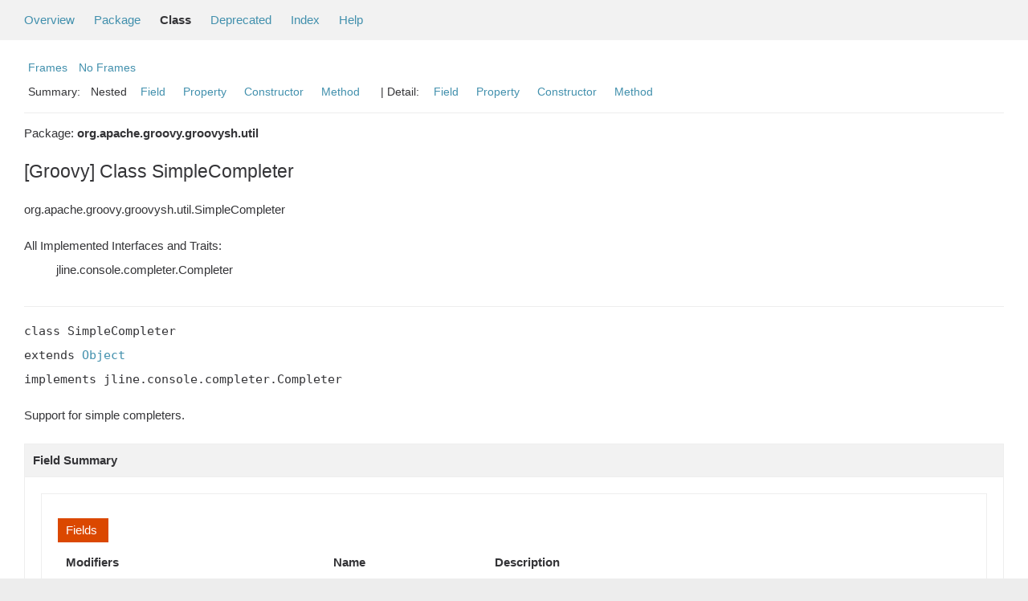

--- FILE ---
content_type: text/html; charset=windows-1252
request_url: https://docs.groovy-lang.org/docs/groovy-4.0.4/html/gapi/org/apache/groovy/groovysh/util/SimpleCompleter.html
body_size: 3646
content:
<!--

     Licensed to the Apache Software Foundation (ASF) under one
     or more contributor license agreements.  See the NOTICE file
     distributed with this work for additional information
     regarding copyright ownership.  The ASF licenses this file
     to you under the Apache License, Version 2.0 (the
     "License"); you may not use this file except in compliance
     with the License.  You may obtain a copy of the License at

       http://www.apache.org/licenses/LICENSE-2.0

     Unless required by applicable law or agreed to in writing,
     software distributed under the License is distributed on an
     "AS IS" BASIS, WITHOUT WARRANTIES OR CONDITIONS OF ANY
     KIND, either express or implied.  See the License for the
     specific language governing permissions and limitations
     under the License.

-->
<!DOCTYPE HTML PUBLIC "-//W3C//DTD HTML 4.01 Transitional//EN" "http://www.w3.org/TR/html4/loose.dtd">
<!-- **************************************************************** -->
<!-- *  PLEASE KEEP COMPLICATED EXPRESSIONS OUT OF THESE TEMPLATES, * -->
<!-- *  i.e. only iterate & print data where possible. Thanks, Jez. * -->
<!-- **************************************************************** -->

<html>
<head>
    <!-- Generated by groovydoc -->
    <title>SimpleCompleter (Groovy 4.0.4)</title>
    
    <meta http-equiv="Content-Type" content="text/html; charset=windows-1252">
    <link href="../../../../../groovy.ico" type="image/x-icon" rel="shortcut icon">
    <link href="../../../../../groovy.ico" type="image/x-icon" rel="icon">
    <link rel="stylesheet" type="text/css" href="https://docs.groovy-lang.org/docs/groovy-4.0.4/html/gapi/A.stylesheet.css.pagespeed.cf.d6Jqk4aFPV.css" title="Style">

<body class="center">
<script type="text/javascript">if(location.href.indexOf('is-external=true')==-1){parent.document.title="SimpleCompleter (Groovy 4.0.4)";}</script>
<noscript>
    <div>JavaScript is disabled on your browser.</div>
</noscript>
<!-- ========= START OF TOP NAVBAR ======= -->
<div class="topNav"><a name="navbar_top">
    <!--   -->
</a><a href="#skip-navbar_top" title="Skip navigation links"></a><a name="navbar_top_firstrow">
    <!--   -->
</a>
    <ul class="navList" title="Navigation">
        <li><a href="../../../../../overview-summary.html">Overview</a></li>
        <li><a href="package-summary.html">Package</a></li>
        <li class="navBarCell1Rev">Class</li>
        <li><a href="../../../../../deprecated-list.html">Deprecated</a></li>
        <li><a href="../../../../../index-all.html">Index</a></li>
        <li><a href="../../../../../help-doc.html">Help</a></li>
    </ul>
</div>

<div class="subNav">
    <div>
        <ul class="navList">
            <li><a href="../../../../../index.html?org/apache/groovy/groovysh/util/SimpleCompleter" target="_top">Frames</a></li>
            <li><a href="SimpleCompleter.html" target="_top">No Frames</a></li>
        </ul>
    </div>
    <div>
        <ul class="subNavList">
            <li>Summary:&nbsp;</li>
            Nested&nbsp;&nbsp;&nbsp;<li><a href="#field_summary">Field</a></li>&nbsp;&nbsp;&nbsp;<li><a href="#property_summary">Property</a></li>&nbsp;&nbsp;&nbsp;<li><a href="#constructor_summary">Constructor</a></li>&nbsp;&nbsp;&nbsp;<li><a href="#method_summary">Method</a></li>&nbsp;&nbsp;&nbsp;
        </ul>
        <ul class="subNavList">
            <li>&nbsp;|&nbsp;Detail:&nbsp;</li>
            <li><a href="#field_detail">Field</a></li>&nbsp;&nbsp;&nbsp;<li><a href="#prop_detail">Property</a></li>&nbsp;&nbsp;&nbsp;<li><a href="#constructor_detail">Constructor</a></li>&nbsp;&nbsp;&nbsp;<li><a href="#method_detail">Method</a></li>&nbsp;&nbsp;&nbsp;
        </ul>
    </div>
    <a name="skip-navbar_top">
        <!--   -->
    </a></div>
<!-- ========= END OF TOP NAVBAR ========= -->

<!-- ======== START OF CLASS DATA ======== -->
<div class="header">

    <div class="subTitle">Package: <strong>org.apache.groovy.groovysh.util</strong></div>

    <h2 title="[Groovy] Class SimpleCompleter" class="title">[Groovy] Class SimpleCompleter</h2>
</div>
<div class="contentContainer">
<ul class="inheritance">
<li><ul class="inheritance"></ul></li><li>org.apache.groovy.groovysh.util.SimpleCompleter
</ul>
<div class="description">
    <ul class="blockList">
        <li class="blockList">

            <dl>
                <dt>All Implemented Interfaces and Traits:</dt>
                <dd>jline.console.completer.Completer</dd>
            </dl>
    

            <!-- todo: direct known subclasses -->
            <hr>

<pre>class SimpleCompleter
extends <a href='https://docs.oracle.com/javase/8/docs/api/java/lang/Object.html' title='Object'>Object</a>
implements jline.console.completer.Completer</pre>

    <p> Support for simple completers.</p>

          </li>
    </ul>
</div>

<div class="summary">
    <ul class="blockList">
        <li class="blockList">
        <!-- =========== NESTED CLASS SUMMARY =========== -->
        

        <!-- =========== ENUM CONSTANT SUMMARY =========== -->
        
        <!-- =========== FIELD SUMMARY =========== -->
        
            <ul class="blockList">
                <li class="blockList"><a name="field_summary"><!--   --></a>
                    <h3>Field Summary</h3>
                    <ul class="blockList">
                    <table class="overviewSummary" border="0" cellpadding="3" cellspacing="0" summary="Enum constants summary table">
                        <caption><span>Fields</span><span class="tabEnd">&nbsp;</span></caption>
                        <tr>
                            <th class="colFirst" scope="col">Modifiers</th>
                            <th class="colLast" scope="col">Name</th>
                            <th class="colLast" scope="col">Description</th>
                        </tr>
                        
                        <tr class="altColor">
                            <td class="colFirst"><code><strong>protected&nbsp;<a href='https://docs.oracle.com/javase/8/docs/api/java/lang/String.html' title='String'>String</a></strong></code>&nbsp;</td>
                            <td class="colLast"><code><a href="#delimiter">delimiter</a></code></td>
                            <td class="colLast">A delimiter to use to qualify completions.</td>
                        </tr>
                        
                    </table>
                   </ul>
                </li>
                
            </ul>
        

        <!-- =========== PROPERTY SUMMARY =========== -->
        
         <ul class="blockList">
                <li class="blockList"><a name="property_summary"><!--   --></a>
                    <h3>Properties Summary</h3>
                    <ul class="blockList">
                    <table class="overviewSummary" border="0" cellpadding="3" cellspacing="0" summary="Properties Summary table, listing nested classes, and an explanation">
                        <caption><span>Properties</span><span class="tabEnd">&nbsp;</span></caption>
                        <tr>
                            <th class="colFirst" scope="col">Type</th>
                            <th class="colLast" scope="col">Name and description</th>
                        </tr>
                        
                        <tr class="altColor">
                            <td class="colFirst"><code><strong><a href='https://docs.oracle.com/javase/8/docs/api/java/util/SortedSet.html' title='SortedSet'>SortedSet</a>&lt;<a href='https://docs.oracle.com/javase/8/docs/api/java/lang/String.html' title='String'>String</a>&gt;</strong></code>&nbsp;</td>
                            <td class="colLast"><code><a href="#candidates">candidates</a></code><br></td>
                        </tr>
                        
                        <tr class="rowColor">
                            <td class="colFirst"><code><strong><a href='https://docs.oracle.com/javase/8/docs/api/java/util/SortedSet.html' title='SortedSet'>SortedSet</a>&lt;<a href='https://docs.oracle.com/javase/8/docs/api/java/lang/String.html' title='String'>String</a>&gt;</strong></code>&nbsp;</td>
                            <td class="colLast"><code><a href="#candidates">candidates</a></code><br></td>
                        </tr>
                        
                        <tr class="altColor">
                            <td class="colFirst"><code><strong>boolean</strong></code>&nbsp;</td>
                            <td class="colLast"><code><a href="#withBlank">withBlank</a></code><br></td>
                        </tr>
                        
                    </table>
                   </ul>
                </li>
            </ul>
        

        <!-- =========== ELEMENT SUMMARY =========== -->
        

        
        <!-- ======== CONSTRUCTOR SUMMARY ======== -->
        <ul class="blockList">
                <li class="blockList"><a name="constructor_summary"><!--   --></a>
                    <h3>Constructor Summary</h3>
                    <ul class="blockList">
                    <table class="overviewSummary" border="0" cellpadding="3" cellspacing="0" summary="Constructors Summary table">
                        <caption><span>Constructors</span><span class="tabEnd">&nbsp;</span></caption>
                        <tr>
                            <th class="colFirst" scope="col">Constructor and description</th>
                        </tr>
                        
                        <tr class="altColor">
                            <td class="colFirst">
                                <code><strong><a href="#SimpleCompleter(java.lang.String)">SimpleCompleter</a></strong>(<a href='https://docs.oracle.com/javase/8/docs/api/java/lang/String.html' title='String'>String</a>[] candidates)</code><br></td>
                        </tr>
                        
                        <tr class="rowColor">
                            <td class="colFirst">
                                <code><strong><a href="#SimpleCompleter()">SimpleCompleter</a></strong>()</code><br></td>
                        </tr>
                        
                        <tr class="altColor">
                            <td class="colFirst">
                                <code><strong><a href="#SimpleCompleter(groovy.lang.Closure)">SimpleCompleter</a></strong>(<a href='../../../../../groovy/lang/Closure.html'>Closure</a> loader)</code><br></td>
                        </tr>
                        
                    </table>
                   </ul>
              </li>
        </ul>
        

        
        <!-- ========== METHOD SUMMARY =========== -->
        <ul class="blockList">
            
            <li class="blockList"><a name="method_summary"><!--   --></a>
                    <h3>Methods Summary</h3>
                    <ul class="blockList">
                    <table class="overviewSummary" border="0" cellpadding="3" cellspacing="0" summary="Methods Summary table">
                        <caption><span>Methods</span><span class="tabEnd">&nbsp;</span></caption>
                        <tr>
                            <th class="colFirst" scope="col">Type Params</th>
                            <th class="colLast" scope="col">Return Type</th>
                            <th class="colLast" scope="col">Name and description</th>
                        </tr>
                        
                        <tr class="altColor">
                            <td class="colFirst"><code></code></td>
                            <td class="colLast"><code>void</code></td>
                            <td class="colLast"><code><strong><a href="#add(java.lang.String)">add</a></strong>(<a href='https://docs.oracle.com/javase/8/docs/api/java/lang/String.html' title='String'>String</a> candidate)</code><br></td>
                        </tr>
                        
                        <tr class="rowColor">
                            <td class="colFirst"><code></code></td>
                            <td class="colLast"><code>void</code></td>
                            <td class="colLast"><code><strong><a href="#addCandidateString(java.lang.String)">addCandidateString</a></strong>(<a href='https://docs.oracle.com/javase/8/docs/api/java/lang/String.html' title='String'>String</a> string)</code><br></td>
                        </tr>
                        
                        <tr class="altColor">
                            <td class="colFirst"><code></code></td>
                            <td class="colLast"><code>int</code></td>
                            <td class="colLast"><code><strong><a href="#complete(java.lang.String, int, List)">complete</a></strong>(<a href='https://docs.oracle.com/javase/8/docs/api/java/lang/String.html' title='String'>String</a> buffer, int cursor, <a href='https://docs.oracle.com/javase/8/docs/api/java/util/List.html' title='List'>List</a>&lt;<a href='https://docs.oracle.com/javase/8/docs/api/java/lang/CharSequence.html' title='CharSequence'>CharSequence</a>&gt; clist)</code><br></td>
                        </tr>
                        
                        <tr class="rowColor">
                            <td class="colFirst"><code></code></td>
                            <td class="colLast"><code><a href='https://docs.oracle.com/javase/8/docs/api/java/util/SortedSet.html' title='SortedSet'>SortedSet</a>&lt;<a href='https://docs.oracle.com/javase/8/docs/api/java/lang/String.html' title='String'>String</a>&gt;</code></td>
                            <td class="colLast"><code><strong><a href="#getCandidates()">getCandidates</a></strong>()</code><br></td>
                        </tr>
                        
                        <tr class="altColor">
                            <td class="colFirst"><code></code></td>
                            <td class="colLast"><code><a href='https://docs.oracle.com/javase/8/docs/api/java/lang/Object.html' title='Object'>Object</a></code></td>
                            <td class="colLast"><code><strong><a href="#leftShift(java.lang.String)">leftShift</a></strong>(<a href='https://docs.oracle.com/javase/8/docs/api/java/lang/String.html' title='String'>String</a> s)</code><br></td>
                        </tr>
                        
                        <tr class="rowColor">
                            <td class="colFirst"><code></code></td>
                            <td class="colLast"><code>void</code></td>
                            <td class="colLast"><code><strong><a href="#setCandidateStrings(java.lang.String)">setCandidateStrings</a></strong>(<a href='https://docs.oracle.com/javase/8/docs/api/java/lang/String.html' title='String'>String</a>[] strings)</code><br></td>
                        </tr>
                        
                        <tr class="altColor">
                            <td class="colFirst"><code></code></td>
                            <td class="colLast"><code>void</code></td>
                            <td class="colLast"><code><strong><a href="#setCandidates(SortedSet)">setCandidates</a></strong>(<a href='https://docs.oracle.com/javase/8/docs/api/java/util/SortedSet.html' title='SortedSet'>SortedSet</a>&lt;<a href='https://docs.oracle.com/javase/8/docs/api/java/lang/String.html' title='String'>String</a>&gt; candidates)</code><br></td>
                        </tr>
                        
                        <tr class="rowColor">
                            <td class="colFirst"><code></code></td>
                            <td class="colLast"><code>void</code></td>
                            <td class="colLast"><code><strong><a href="#setWithBlank(boolean)">setWithBlank</a></strong>(boolean withBlank)</code><br></td>
                        </tr>
                        
                    </table>
                   </ul>
              </li>
            
            <li class="blockList"><a name="method_summary"><!--   --></a>
                    <h3>Inherited Methods Summary</h3>
                    <ul class="blockList">
                    <table class="overviewSummary" border="0" cellpadding="3" cellspacing="0" summary="Inherited Methods Summary table">
                        <caption><span>Inherited Methods</span><span class="tabEnd">&nbsp;</span></caption>
                        <tr>
                            <th class="colFirst" scope="col">Methods inherited from class</th>
                            <th class="colLast" scope="col">Name</th>
                        </tr>
                        
                        <tr class="altColor">
                            <td class="colFirst"><code>class <a href='https://docs.oracle.com/javase/8/docs/api/java/lang/Object.html' title='Object'>Object</a></code></td>
                            <td class="colLast"><code><a href='https://docs.oracle.com/javase/8/docs/api/java/lang/Object.html#wait(long, int)' title='wait'>wait</a>, <a href='https://docs.oracle.com/javase/8/docs/api/java/lang/Object.html#wait()' title='wait'>wait</a>, <a href='https://docs.oracle.com/javase/8/docs/api/java/lang/Object.html#wait(long)' title='wait'>wait</a>, <a href='https://docs.oracle.com/javase/8/docs/api/java/lang/Object.html#equals(java.lang.Object)' title='equals'>equals</a>, <a href='https://docs.oracle.com/javase/8/docs/api/java/lang/Object.html#toString()' title='toString'>toString</a>, <a href='https://docs.oracle.com/javase/8/docs/api/java/lang/Object.html#hashCode()' title='hashCode'>hashCode</a>, <a href='https://docs.oracle.com/javase/8/docs/api/java/lang/Object.html#getClass()' title='getClass'>getClass</a>, <a href='https://docs.oracle.com/javase/8/docs/api/java/lang/Object.html#notify()' title='notify'>notify</a>, <a href='https://docs.oracle.com/javase/8/docs/api/java/lang/Object.html#notifyAll()' title='notifyAll'>notifyAll</a></code></td>
                        </tr>
                    </table>
                   </ul>
              </li>
                
        </ul>
        
    </li>
    </ul>
</div>

<div class="details">
    <ul class="blockList">
        <li class="blockList">
           

            
            <!-- =========== FIELD DETAIL =========== -->
            <ul class="blockList">
                <li class="blockList"><a name="field_detail">
                    <!--   -->
                </a>
                    <h3>Field Detail</h3>
                    
                        <a name="delimiter"><!-- --></a>
                        <ul class="blockListLast">
                            <li class="blockList">
                                <h4>protected&nbsp;<a href='https://docs.oracle.com/javase/8/docs/api/java/lang/String.html' title='String'>String</a> <strong>delimiter</strong></h4>
                                <p> A delimiter to use to qualify completions.</p>
                            </li>
                        </ul>
                    
                </li>
            </ul>
            

            
            <!-- =========== PROPERTY DETAIL =========== -->
            <ul class="blockList">
                <li class="blockList"><a name="prop_detail">
                    <!--   -->
                </a>
                    <h3>Property Detail</h3>
                    
                        <a name="candidates"><!-- --></a>
                        <ul class="blockListLast">
                            <li class="blockList">
                                <h4><a href='https://docs.oracle.com/javase/8/docs/api/java/util/SortedSet.html' title='SortedSet'>SortedSet</a>&lt;<a href='https://docs.oracle.com/javase/8/docs/api/java/lang/String.html' title='String'>String</a>&gt; <strong>candidates</strong></h4>
                                <p></p>
                            </li>
                        </ul>
                    
                        <a name="candidates"><!-- --></a>
                        <ul class="blockListLast">
                            <li class="blockList">
                                <h4><a href='https://docs.oracle.com/javase/8/docs/api/java/util/SortedSet.html' title='SortedSet'>SortedSet</a>&lt;<a href='https://docs.oracle.com/javase/8/docs/api/java/lang/String.html' title='String'>String</a>&gt; <strong>candidates</strong></h4>
                                <p></p>
                            </li>
                        </ul>
                    
                        <a name="withBlank"><!-- --></a>
                        <ul class="blockListLast">
                            <li class="blockList">
                                <h4>boolean <strong>withBlank</strong></h4>
                                <p></p>
                            </li>
                        </ul>
                    
                </li>
            </ul>
            

            

            
            <!-- =========== CONSTRUCTOR DETAIL =========== -->
            <ul class="blockList">
                <li class="blockList"><a name="constructor_detail">
                    <!--   -->
                </a>
                    <h3>Constructor Detail</h3>
                    
                        <a name="SimpleCompleter(java.lang.String)"><!-- --></a>
                        <ul class="blockListLast">
                            <li class="blockList">
                                <h4><strong>SimpleCompleter</strong>(<a href='https://docs.oracle.com/javase/8/docs/api/java/lang/String.html' title='String'>String</a>[] candidates)</h4>
                                <p></p>
                            </li>
                        </ul>
                    
                        <a name="SimpleCompleter()"><!-- --></a>
                        <ul class="blockListLast">
                            <li class="blockList">
                                <h4><strong>SimpleCompleter</strong>()</h4>
                                <p></p>
                            </li>
                        </ul>
                    
                        <a name="SimpleCompleter(groovy.lang.Closure)"><!-- --></a>
                        <ul class="blockListLast">
                            <li class="blockList">
                                <h4><strong>SimpleCompleter</strong>(<a href='../../../../../groovy/lang/Closure.html'>Closure</a> loader)</h4>
                                <p></p>
                            </li>
                        </ul>
                    
                </li>
            </ul>
            


            
            <!-- =========== METHOD DETAIL =========== -->
            <ul class="blockList">
                <li class="blockList"><a name="method_detail">
                    <!--   -->
                </a>
                    <h3>Method Detail</h3>
                    
                        <a name="add(java.lang.String)"><!-- --></a>
                        <ul class="blockListLast">
                            <li class="blockList">
                                <h4>void <strong>add</strong>(<a href='https://docs.oracle.com/javase/8/docs/api/java/lang/String.html' title='String'>String</a> candidate)</h4>
                                <p></p>
                            </li>
                        </ul>
                    
                        <a name="addCandidateString(java.lang.String)"><!-- --></a>
                        <ul class="blockListLast">
                            <li class="blockList">
                                <h4>void <strong>addCandidateString</strong>(<a href='https://docs.oracle.com/javase/8/docs/api/java/lang/String.html' title='String'>String</a> string)</h4>
                                <p></p>
                            </li>
                        </ul>
                    
                        <a name="complete(java.lang.String, int, List)"><!-- --></a>
                        <ul class="blockListLast">
                            <li class="blockList">
                                <h4>@<a href='https://docs.oracle.com/javase/8/docs/api/java/lang/Override.html' title='Override'>Override</a><br>int <strong>complete</strong>(<a href='https://docs.oracle.com/javase/8/docs/api/java/lang/String.html' title='String'>String</a> buffer, int cursor, <a href='https://docs.oracle.com/javase/8/docs/api/java/util/List.html' title='List'>List</a>&lt;<a href='https://docs.oracle.com/javase/8/docs/api/java/lang/CharSequence.html' title='CharSequence'>CharSequence</a>&gt; clist)</h4>
                                <p></p>
                            </li>
                        </ul>
                    
                        <a name="getCandidates()"><!-- --></a>
                        <ul class="blockListLast">
                            <li class="blockList">
                                <h4><a href='https://docs.oracle.com/javase/8/docs/api/java/util/SortedSet.html' title='SortedSet'>SortedSet</a>&lt;<a href='https://docs.oracle.com/javase/8/docs/api/java/lang/String.html' title='String'>String</a>&gt; <strong>getCandidates</strong>()</h4>
                                <p></p>
                            </li>
                        </ul>
                    
                        <a name="leftShift(java.lang.String)"><!-- --></a>
                        <ul class="blockListLast">
                            <li class="blockList">
                                <h4><a href='https://docs.oracle.com/javase/8/docs/api/java/lang/Object.html' title='Object'>Object</a> <strong>leftShift</strong>(<a href='https://docs.oracle.com/javase/8/docs/api/java/lang/String.html' title='String'>String</a> s)</h4>
                                <p></p>
                            </li>
                        </ul>
                    
                        <a name="setCandidateStrings(java.lang.String)"><!-- --></a>
                        <ul class="blockListLast">
                            <li class="blockList">
                                <h4>void <strong>setCandidateStrings</strong>(<a href='https://docs.oracle.com/javase/8/docs/api/java/lang/String.html' title='String'>String</a>[] strings)</h4>
                                <p></p>
                            </li>
                        </ul>
                    
                        <a name="setCandidates(SortedSet)"><!-- --></a>
                        <ul class="blockListLast">
                            <li class="blockList">
                                <h4>void <strong>setCandidates</strong>(<a href='https://docs.oracle.com/javase/8/docs/api/java/util/SortedSet.html' title='SortedSet'>SortedSet</a>&lt;<a href='https://docs.oracle.com/javase/8/docs/api/java/lang/String.html' title='String'>String</a>&gt; candidates)</h4>
                                <p></p>
                            </li>
                        </ul>
                    
                        <a name="setWithBlank(boolean)"><!-- --></a>
                        <ul class="blockListLast">
                            <li class="blockList">
                                <h4>void <strong>setWithBlank</strong>(boolean withBlank)</h4>
                                <p></p>
                            </li>
                        </ul>
                    
                </li>
            </ul>
            
        </li>
    </ul>
</div>

<!-- ========= END OF CLASS DATA ========= -->
<!-- ======= START OF BOTTOM NAVBAR ====== -->
<div class="bottomNav"><a name="navbar_bottom">
    <!--   -->
</a><a href="#skip-navbar_bottom" title="Skip navigation links"></a><a name="navbar_bottom_firstrow">
    <!--   -->
</a>
    <ul class="navList" title="Navigation">
        <li><a href="../../../../../overview-summary.html">Overview</a></li>
        <li><a href="package-summary.html">Package</a></li>
        <li class="navBarCell1Rev">Class</li>
        <li><a href="../../../../../deprecated-list.html">Deprecated</a></li>
        <li><a href="../../../../../index-all.html">Index</a></li>
        <li><a href="../../../../../help-doc.html">Help</a></li>
    </ul>
</div>

<div class="subNav">
    <div>
        <ul class="navList">
            <li><a href="../../../../../index.html?org/apache/groovy/groovysh/util/SimpleCompleter" target="_top">Frames</a></li>
            <li><a href="SimpleCompleter.html" target="_top">No Frames</a></li>
        </ul>
    </div>
    <div>
        <ul class="subNavList">
            <li>Summary:&nbsp;</li>
            Nested&nbsp;&nbsp;&nbsp;<li><a href="#field_summary">Field</a></li>&nbsp;&nbsp;&nbsp;<li><a href="#property_summary">Property</a></li>&nbsp;&nbsp;&nbsp;<li><a href="#constructor_summary">Constructor</a></li>&nbsp;&nbsp;&nbsp;<li><a href="#method_summary">Method</a></li>&nbsp;&nbsp;&nbsp;
        </ul>
        <ul class="subNavList">
            <li>&nbsp;|&nbsp;Detail:&nbsp;</li>
            <li><a href="#field_detail">Field</a></li>&nbsp;&nbsp;&nbsp;<li><a href="#prop_detail">Property</a></li>&nbsp;&nbsp;&nbsp;<li><a href="#constructor_detail">Constructor</a></li>&nbsp;&nbsp;&nbsp;<li><a href="#method_detail">Method</a></li>&nbsp;&nbsp;&nbsp;
        </ul>
    </div>
    <p>Copyright &copy; 2003-2022 The Apache Software Foundation. All rights reserved.</p>
    <a name="skip-navbar_bottom">
        <!--   -->
    </a>
    </div>
</div>
<!-- ======== END OF BOTTOM NAVBAR ======= -->
</body>
</html>
